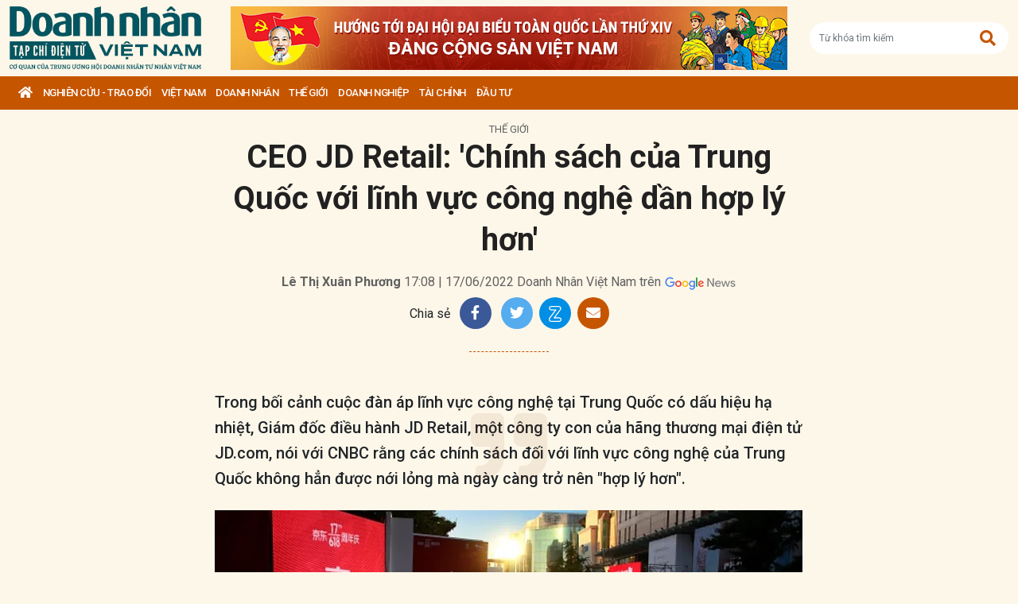

--- FILE ---
content_type: text/html; charset=utf-8
request_url: https://doanhnhanvn.vn/ceo-jd-retail-chinh-sach-cua-trung-quoc-voi-linh-vuc-cong-nghe-dan-hop-ly-hon.html
body_size: 17713
content:
<!DOCTYPE html>
<html lang="vi">
<head>
    <title>CEO JD Retail: 'Chính sách của Trung Quốc với lĩnh vực công nghệ dần hợp lý hơn'</title>
    <meta charset="utf-8" />
    <meta name="viewport" content="width=device-width, initial-scale=1, shrink-to-fit=no" />
    <meta http-equiv="REFRESH" content="1800" />
    <meta http-equiv="Content-Language" content="vi" />
    <meta name="Language" content="vi" />
<meta name="keywords" content="Trung Quốc, thương mại điện tử, Trung Quốc JD.com, kinh tế Trung Quốc, JD.com" id="metakeywords" /> 
	<meta name="news_keywords" content="Trung Quốc, thương mại điện tử, Trung Quốc JD.com, kinh tế Trung Quốc, JD.com" id="newskeywords" /> 
	<meta name="description" content="Trong bối cảnh cuộc đàn áp lĩnh vực công nghệ tại Trung Quốc có dấu hiệu hạ nhiệt, Giám đốc điều hành JD Retail, một công ty con của hãng thương mại điện tử JD.com, nói với CNBC rằng các chính sách đối với lĩnh vực công nghệ của Trung Quốc không hẳn được nới lỏng mà ngày càng trở nên "hợp lý hơn"." id="metaDes" /> 
	<meta name="Language" content="vi" /> 
	<meta name="distribution" content="Global" /> 
	<meta name="REVISIT-AFTER" content="1 DAYS" /> 
	<meta name="robots" content="index,follow" id="metaRobots" /> 
	<meta name="copyright" content="Copyright (c) by https://doanhnhanvn.vn/" /> 
	<meta name="RATING" content="GENERAL" /> 
	<meta name="GENERATOR" content="https://doanhnhanvn.vn/" /> 
	<meta name="author" content="DoanhNhanVn" /> 
	<meta property="og:type" content="Article" /> 
	<meta property="article:tag" content="Trung Quốc, thương mại điện tử, Trung Quốc JD.com, kinh tế Trung Quốc, JD.com" /> 
	<meta property="og:title" content="CEO JD Retail: 'Chính sách của Trung Quốc với lĩnh vực công nghệ dần hợp lý hơn'" /> 
	<meta property="og:description" content="Trong bối cảnh cuộc đàn áp lĩnh vực công nghệ tại Trung Quốc có dấu hiệu hạ nhiệt, Giám đốc điều hành JD Retail, một công ty con của hãng thương mại điện tử JD.com, nói với CNBC rằng các chính sách đối với lĩnh vực công nghệ của Trung Quốc không hẳn được nới lỏng mà ngày càng trở nên "hợp lý hơn"." /> 
	<meta property="og:image" content="https://static.doanhnhanvn.vn/images/upload/2022/06/17/jd.jpg?width=600" /> 
	<meta property="og:width" content="600" /> 
	<meta property="og:height" content="315" /> 
	<meta property="og:url" content="https://doanhnhanvn.vn/ceo-jd-retail-chinh-sach-cua-trung-quoc-voi-linh-vuc-cong-nghe-dan-hop-ly-hon.html" /> 
	<meta property="article:section" content="Thế Giới" /> 
	<meta property="article:published_time" content="2022-06-17T17:08:00" /> 
	<meta property="article:modified_time" content="2022-06-17T17:08:00" /> 
	<meta name="pubdate" content="2022-06-17T17:08:00" /> 
	<meta name="lastmod" content="2022-06-17T17:08:00" /> 
	<meta property="og:site_name" content="DOANH NHAN VIET NAM" /> 
	<meta property="article:author" content="DoanhNhanVn" /> 
	<link rel="canonical" href="https://doanhnhanvn.vn/ceo-jd-retail-chinh-sach-cua-trung-quoc-voi-linh-vuc-cong-nghe-dan-hop-ly-hon.html" /> 
	    <link rel="shortcut icon" href="/favicon.ico" />
    <link href="https://fonts.googleapis.com/css2?family=Roboto:ital,wght@0,100;0,300;0,400;0,500;0,700;0,900;1,100;1,300;1,400;1,500;1,700;1,900&display=swap" rel="stylesheet" />
    <link rel="stylesheet" href="https://cdnjs.cloudflare.com/ajax/libs/bootstrap/5.0.2/css/bootstrap.min.css" integrity="sha512-usVBAd66/NpVNfBge19gws2j6JZinnca12rAe2l+d+QkLU9fiG02O1X8Q6hepIpr/EYKZvKx/I9WsnujJuOmBA==" crossorigin="anonymous" referrerpolicy="no-referrer" />
    <link rel="stylesheet" href="https://cdnjs.cloudflare.com/ajax/libs/font-awesome/5.15.4/css/all.min.css" integrity="sha512-1ycn6IcaQQ40/MKBW2W4Rhis/DbILU74C1vSrLJxCq57o941Ym01SwNsOMqvEBFlcgUa6xLiPY/NS5R+E6ztJQ==" crossorigin="anonymous" referrerpolicy="no-referrer" />
    
		<link href="https://fonts.googleapis.com/css2?family=Playfair+Display:ital,wght@0,500;0,600;0,700;0,800;0,900;1,400;1,500;1,600;1,700;1,800;1,900&display=swap" rel="stylesheet" />
		<link href="https://fonts.googleapis.com/css2?family=Inter:ital,opsz,wght@0,14..32,100..900;1,14..32,100..900&family=Newsreader:ital,opsz,wght@0,6..72,200..800;1,6..72,200..800&display=swap" rel="stylesheet" />
		<link href="/lib/lightgallery/css/lightgallery.min.css" rel="stylesheet" />
		<link href="/lib/jquery/ba/beforeafter.css" rel="stylesheet" />
	
    <link rel="stylesheet" href="/dist/css/site.min.css?v=rvzdfvBaoICdSo0StRcMfg4WCSIl4ehuoWPRFfzDqHY" />    
    
    <!-- Global site tag (gtag.js) - Google Analytics -->
    <script async src="https://www.googletagmanager.com/gtag/js?id=G-W4CGGZF63S"></script>
    <script>
        window.dataLayer = window.dataLayer || [];
        function gtag() { dataLayer.push(arguments); }
        gtag('js', new Date());

        gtag('config', 'G-W4CGGZF63S');
    </script>
    <!-- ADS ASYNC -->
    <!-- Code Cắm header -->
        <script async src="https://static.amcdn.vn/tka/cdn.js" type="text/javascript"></script>    
        <script>
            var arfAsync = arfAsync || [];
        </script>
        <script id="arf-core-js" onerror="window.arferrorload=true;" src="//media1.admicro.vn/cms/Arf.min.js" async></script>
</head>

<body id="dnvn-post-page" class="post-page">
    <div id="fb-root"></div>
    <script>
        (function (d, s, id) {
            var js, fjs = d.getElementsByTagName(s)[0];
            if (d.getElementById(id)) return;
            js = d.createElement(s); js.id = id;
            js.src = "https://connect.facebook.net/en_US/sdk.js#xfbml=1&version=v3.0";
            fjs.parentNode.insertBefore(js, fjs);
        }(document, 'script', 'facebook-jssdk'));
    </script>
    <div class="wrapper" id="admwrapper">
        <header id="site-header" class="site-header">
            
<div class="site-header__content">
    <div class="container-xxl">
                <h1 class="logo" style="margin-left: 0px; margin-right: 10px;">
                    <a href="https://doanhnhanvn.vn/" title="Tạp chí điện tử Doanh nhân Việt Nam">
                        <img src="/images/logo_240103.png" alt="Doanh nhân Việt Nam" title="Doanh nhân Việt Nam" class="img-fluid" />
                    </a>
                </h1>
                <div class="logo">
                    <a href="https://doanhnhanvn.vn/event/huong-toi-dai-hoi-dai-bieu-toan-quoc-lan-thu-xiv-cua-dang" target="_blank" border="0">
                        <img class="w-100" src="https://static.doanhnhanvn.vn/ads/2025/11/202511140845_desktop.jpg" />
                    </a>                
                </div>
            <div class="search-wrap">
                <input type="text" class="form-control input-search-one" placeholder="Từ khóa tìm kiếm"> <a href="javascript:;"><i class="fas fa-search"></i></a>
            </div>
            <div class="m-btn">
                <a href="javascript:;" id="menuMobile"><i class="fas fa-bars"></i><i class="fas fa-times"></i></a>
                <a href="javascript:;" id="searchMobile"><i class="fas fa-search"></i></a>
            </div>
    </div>
</div>
<div class="site-header__nav">
    <ul class="nav">
        <li class="nav-item nav-search">
            <div class="input-wrap">
                <input type="text" class="form-control input-search-two" placeholder="Từ khóa tìm kiếm">
                <a href="javascript:;" class="fas fa-search" title="Tìm kiếm"></a>
            </div>
        </li>
        <li class="nav-item nav-home">
            <a class="nav-link" href="https://doanhnhanvn.vn/" title="Trang chủ"><i class="fas fa-home"></i></a>
        </li>

        


        <li class="nav-item" data-zoneid="1128224616">
            <a class="nav-link" href="/nghien-cuu-trao-doi" title="Nghi&#xEA;n c&#x1EE9;u - Trao &#x111;&#x1ED5;i">Nghi&#xEA;n c&#x1EE9;u - Trao &#x111;&#x1ED5;i</a>
                <ul class="nav-sub">
                        <li class="nav-item" data-zoneid="1128224617" data-parent="1128224616">
                            <a href="/nghien-cuu-trao-doi/nghien-cuu" class="nav-link" title="Nghi&#xEA;n c&#x1EE9;u">Nghiên cứu</a>
                        </li>
                        <li class="nav-item" data-zoneid="1128224618" data-parent="1128224616">
                            <a href="/nghien-cuu-trao-doi/du-bao" class="nav-link" title="D&#x1EF1; b&#xE1;o">Dự báo</a>
                        </li>
                        <li class="nav-item" data-zoneid="1128224619" data-parent="1128224616">
                            <a href="/nghien-cuu-trao-doi/goc-nhin" class="nav-link" title="G&#xF3;c nh&#xEC;n">Góc nhìn</a>
                        </li>
                </ul>
        </li>
        <li class="nav-item" data-zoneid="1124221926">
            <a class="nav-link" href="/viet-nam" title="Vi&#x1EC7;t Nam">Vi&#x1EC7;t Nam</a>
                <ul class="nav-sub">
                        <li class="nav-item" data-zoneid="1124222008" data-parent="1124221926">
                            <a href="/viet-nam/vi-mo" class="nav-link" title="V&#x129; m&#xF4;">Vĩ mô</a>
                        </li>
                        <li class="nav-item" data-zoneid="1124230135" data-parent="1124221926">
                            <a href="/viet-nam/dau-tu-phat-trien" class="nav-link" title="&#x110;&#x1EA7;u t&#x1B0; ph&#xE1;t tri&#x1EC3;n">Đầu tư phát triển</a>
                        </li>
                        <li class="nav-item" data-zoneid="1124230203" data-parent="1124221926">
                            <a href="/viet-nam/hoi-nhap" class="nav-link" title="H&#x1ED9;i nh&#x1EAD;p">Hội nhập</a>
                        </li>
                        <li class="nav-item" data-zoneid="1124225729" data-parent="1124221926">
                            <a href="/viet-nam/cai-cach-the-che" class="nav-link" title="C&#x1EA3;i c&#xE1;ch th&#x1EC3; ch&#x1EBF;">Cải cách thể chế</a>
                        </li>
                        <li class="nav-item" data-zoneid="1124230231" data-parent="1124221926">
                            <a href="/viet-nam/viet-nam-4-0" class="nav-link" title="Vi&#x1EC7;t Nam 4.0">Việt Nam 4.0</a>
                        </li>
                        <li class="nav-item" data-zoneid="1128224620" data-parent="1124221926">
                            <a href="/viet-nam/thi-truong" class="nav-link" title="Th&#x1ECB; tr&#x1B0;&#x1EDD;ng">Thị trường</a>
                        </li>
                </ul>
        </li>
        <li class="nav-item" data-zoneid="305">
            <a class="nav-link" href="/doanh-nhan" title="DOANH NH&#xC2;N">DOANH NH&#xC2;N</a>
                <ul class="nav-sub">
                        <li class="nav-item" data-zoneid="1128224621" data-parent="305">
                            <a href="/doanh-nhan/kinh-te-tu-nhan" class="nav-link" title="Kinh t&#x1EBF; t&#x1B0; nh&#xE2;n">Kinh tế tư nhân</a>
                        </li>
                        <li class="nav-item" data-zoneid="1124230412" data-parent="305">
                            <a href="/doanh-nhan/cong-dong-doanh-nhan" class="nav-link" title="C&#x1ED9;ng &#x111;&#x1ED3;ng doanh nh&#xE2;n">Cộng đồng doanh nhân</a>
                        </li>
                        <li class="nav-item" data-zoneid="1124231040" data-parent="305">
                            <a href="/doanh-nhan/nha-lanh-dao" class="nav-link" title="Nh&#xE0; l&#xE3;nh &#x111;&#x1EA1;o">Nhà lãnh đạo</a>
                        </li>
                        <li class="nav-item" data-zoneid="322" data-parent="305">
                            <a href="/doanh-nhan/kien-thuc-quan-tri" class="nav-link" title="Qu&#x1EA3;n tr&#x1ECB;">Quản trị</a>
                        </li>
                        <li class="nav-item" data-zoneid="1124231503" data-parent="305">
                            <a href="/doanh-nhan/khoi-nghiep" class="nav-link" title="Kh&#x1EDF;i nghi&#x1EC7;p">Khởi nghiệp</a>
                        </li>
                        <li class="nav-item" data-zoneid="1124231525" data-parent="305">
                            <a href="/doanh-nhan/dau-an-nam-chau" class="nav-link" title="D&#x1EA5;u &#x1EA5;n n&#x103;m ch&#xE2;u">Dấu ấn năm châu</a>
                        </li>
                </ul>
        </li>
        <li class="nav-item" data-zoneid="1124231652">
            <a class="nav-link" href="/the-gioi" title="Th&#x1EBF; gi&#x1EDB;i">Th&#x1EBF; gi&#x1EDB;i</a>
                <ul class="nav-sub">
                        <li class="nav-item" data-zoneid="1124231725" data-parent="1124231652">
                            <a href="/the-gioi/kinh-te-quoc-te" class="nav-link" title="Kinh t&#x1EBF; qu&#x1ED1;c t&#x1EBF;">Kinh tế quốc tế</a>
                        </li>
                        <li class="nav-item" data-zoneid="1124231943" data-parent="1124231652">
                            <a href="/the-gioi/doanh-nhan-toan-cau" class="nav-link" title="Doanh nh&#xE2;n to&#xE0;n c&#x1EA7;u">Doanh nhân toàn cầu</a>
                        </li>
                </ul>
        </li>
        <li class="nav-item" data-zoneid="306">
            <a class="nav-link" href="/doanh-nghiep" title="Doanh nghi&#x1EC7;p">Doanh nghi&#x1EC7;p</a>
                <ul class="nav-sub">
                        <li class="nav-item" data-zoneid="4" data-parent="306">
                            <a href="/doanh-nghiep/chuyen-dong" class="nav-link" title="Ho&#x1EA1;t &#x111;&#x1ED9;ng kinh doanh">Hoạt động kinh doanh</a>
                        </li>
                        <li class="nav-item" data-zoneid="325" data-parent="306">
                            <a href="/doanh-nghiep/m-a" class="nav-link" title="M&amp;A">M&A</a>
                        </li>
                        <li class="nav-item" data-zoneid="326" data-parent="306">
                            <a href="/doanh-nghiep/phat-trien-ben-vung" class="nav-link" title="CSR">CSR</a>
                        </li>
                        <li class="nav-item" data-zoneid="1124232210" data-parent="306">
                            <a href="/doanh-nghiep/tai-chinh-doanh-nghiep" class="nav-link" title="T&#xE0;i ch&#xED;nh doanh nghi&#x1EC7;p">Tài chính doanh nghiệp</a>
                        </li>
                </ul>
        </li>
        <li class="nav-item" data-zoneid="307">
            <a class="nav-link" href="/tai-chinh" title="T&#xE0;i ch&#xED;nh">T&#xE0;i ch&#xED;nh</a>
                <ul class="nav-sub">
                        <li class="nav-item" data-zoneid="327" data-parent="307">
                            <a href="/tai-chinh/dich-vu-tai-chinh" class="nav-link" title="D&#x1ECB;ch v&#x1EE5; t&#xE0;i ch&#xED;nh">Dịch vụ tài chính</a>
                        </li>
                        <li class="nav-item" data-zoneid="329" data-parent="307">
                            <a href="/tai-chinh/tien-te" class="nav-link" title="Ti&#x1EC1;n t&#x1EC7;">Tiền tệ</a>
                        </li>
                        <li class="nav-item" data-zoneid="342" data-parent="307">
                            <a href="/tai-chinh/ngan-hang" class="nav-link" title="Ng&#xE2;n h&#xE0;ng">Ngân hàng</a>
                        </li>
                </ul>
        </li>
        <li class="nav-item" data-zoneid="1124232834">
            <a class="nav-link" href="/dau-tu" title="&#x110;&#x1EA7;u t&#x1B0;">&#x110;&#x1EA7;u t&#x1B0;</a>
                <ul class="nav-sub">
                        <li class="nav-item" data-zoneid="308" data-parent="1124232834">
                            <a href="/dau-tu/chung-khoan" class="nav-link" title="Ch&#x1EE9;ng kho&#xE1;n">Chứng khoán</a>
                        </li>
                        <li class="nav-item" data-zoneid="350" data-parent="1124232834">
                            <a href="/dau-tu/bat-dong-san" class="nav-link" title="B&#x1EA5;t &#x111;&#x1ED9;ng s&#x1EA3;n">Bất động sản</a>
                        </li>
                        <li class="nav-item" data-zoneid="1128224622" data-parent="1124232834">
                            <a href="/dau-tu/dau-thau-dau-gia" class="nav-link" title="&#x110;&#x1EA5;u th&#x1EA7;u - &#x110;&#x1EA5;u gi&#xE1;">Đấu thầu - Đấu giá</a>
                        </li>
                </ul>
        </li>

    </ul>
</div>
        </header>

            <div class="qc header-banner">
                <!-- ads -->
                            <zone id="l13fds7b"></zone>
            <script>
                arfAsync.push("l13fds7b");
            </script>

            </div>

        <div class="site-content">
            			<div class="qc" id="bannerTop">
				<!--Kingsize top banner:Top xuyên trang-->
			</div>
			<div class="container-xxl position-relative" data-zone="1124231652" data-id="637910564360455197">
				
<article class="detail-wrap" data-id="637910564360455197">
	<header class="detail__header">
			<div class="detail__category">
				<a href="/the-gioi" title="Th&#x1EBF; gi&#x1EDB;i">Thế giới</a>
			</div>

		<h1 class="detail__title">
			CEO JD Retail: 'Chính sách của Trung Quốc với lĩnh vực công nghệ dần hợp lý hơn'
		</h1>

		<div class="detail__time">
			<div>
				<strong> L&#xEA; Th&#x1ECB; Xu&#xE2;n Ph&#x1B0;&#x1A1;ng</strong> 17:08 | 17/06/2022
				<span> Doanh Nh&#xE2;n Vi&#x1EC7;t Nam tr&#xEA;n</span>
				<a href="https://news.google.com/publications/CAAqBwgKMKWtqgswpbjCAw?hl=en-US&amp;amp;gl=US&amp;amp;ceid=US%3Aen" target="_blank">
					<img class="g-news" src="/images/google-news.png" title="Doanh Nh&#xE2;n Vi&#x1EC7;t Nam tr&#xEA;n" alt="Doanh Nhân Việt Nam trên" />
				</a>
			</div>
		</div>

		<div class="detail__tools">
			<span>Chia sẻ</span>
			<a href="https://www.facebook.com/sharer/sharer.php?u=https://doanhnhanvn.vn/ceo-jd-retail-chinh-sach-cua-trung-quoc-voi-linh-vuc-cong-nghe-dan-hop-ly-hon.html" onclick="DNVN.fn.popupCenter({url:this.href, title:'Share on facebook', w:530, h:300}); return false;" target="_blank" title="Share on Facebook" class="item item-facebook">
				<i class="fab fa-facebook-f"></i>
			</a>
			<a href="https://twitter.com/share?url={postFullUrl}&amp;amp;via=TWITTER_HANDLE&amp;amp;text=CEO JD Retail: &#x27;Ch&#xED;nh s&#xE1;ch c&#x1EE7;a Trung Qu&#x1ED1;c v&#x1EDB;i l&#x129;nh v&#x1EF1;c c&#xF4;ng ngh&#x1EC7; d&#x1EA7;n h&#x1EE3;p l&#xFD; h&#x1A1;n&#x27;" class="item item-twitter" onclick="DNVN.fn.popupCenter({url:this.href, title:'Share on twitter', w:530, h:300}); return false;">
				<i class="fab fa-twitter"></i>
			</a>
			<div class="item item-zalo zalo-share-button mb-1" title="Chia sẻ qua Zalo" style="cursor:pointer" data-href="https://doanhnhanvn.vn/ceo-jd-retail-chinh-sach-cua-trung-quoc-voi-linh-vuc-cong-nghe-dan-hop-ly-hon.html" data-oaid="579745863508352884" data-layout="4" data-color="white" data-customize="true">
				<img src="/images/icons/zalo.png" alt="" class="img-fluid">
			</div>
			<a href="mailto:?&amp;amp;subject=CEO JD Retail: &#x27;Ch&#xED;nh s&#xE1;ch c&#x1EE7;a Trung Qu&#x1ED1;c v&#x1EDB;i l&#x129;nh v&#x1EF1;c c&#xF4;ng ngh&#x1EC7; d&#x1EA7;n h&#x1EE3;p l&#xFD; h&#x1A1;n&#x27;" rel="nofollow" class="item item-envelope" title="Chia sẻ qua email">
				<i class="fas fa-envelope"></i>
			</a>
		</div>

		<div class="detail__summary">
			Trong bối cảnh cuộc đàn áp lĩnh vực công nghệ tại Trung Quốc có dấu hiệu hạ nhiệt, Giám đốc điều hành JD Retail, một công ty con của hãng thương mại điện tử JD.com, nói với CNBC rằng các chính sách đối với lĩnh vực công nghệ của Trung Quốc không hẳn được nới lỏng mà ngày càng trở nên "hợp lý hơn". 
		</div>


			<figure class="detail__avatar">
				<img src="https://static.doanhnhanvn.vn/images/upload/2022/06/17/jd.jpg" alt="" class="img-fluid">
				<figcaption></figcaption>
			</figure>
	</header>

	<div class="detail__content">
		<p style="text-align: justify;">Trong 16 th&aacute;ng qua, Trung Quốc đ&atilde; ban h&agrave;nh những quy định ngặt ngh&egrave;o v&agrave; s&acirc;u rộng đối với ng&agrave;nh c&ocirc;ng nghệ, c&ocirc;ng nghiệp internet, một động th&aacute;i đ&atilde; g&oacute;p phần khiến h&agrave;ng tỷ USD gi&aacute; trị bị bốc hơi khỏi lĩnh vực n&agrave;y.&nbsp;</p>
<p style="text-align: justify;">Tuy nhi&ecirc;n, sự trỗi dậy của đại dịch Covid ở Trung Quốc, c&ugrave;ng với việc đ&oacute;ng cửa ở c&aacute;c khu vực ch&iacute;nh của đất nước đ&atilde; g&acirc;y ảnh hưởng nặng nề đến tăng trưởng kinh tế. Ch&iacute;nh phủ quốc gia n&agrave;y đang phải t&igrave;m c&aacute;ch vực dậy nền kinh tế để đảm bảo mục ti&ecirc;u tăng trưởng 5,5% trong năm 2022. V&igrave; thế, &aacute;p lực đối với c&aacute;c c&ocirc;ng ty c&ocirc;ng nghệ đang c&oacute; dấu hiệu giảm bớt.</p>
<p style="text-align: justify;">Xin Lijun - Gi&aacute;m đốc điều h&agrave;nh JD Retail, n&oacute;i với CNBC rằng c&aacute;c quy định kh&ocirc;ng nới lỏng, nhưng đang trở n&ecirc;n ổn định hơn. Khi c&aacute;c quy định ổn định, sự ph&aacute;t triển chung của lĩnh vực internet v&agrave; thị trường sẽ vững chắc hơn.</p>
<p style="text-align: justify;">&ldquo;Tr&ecirc;n thực tế, mỗi quốc gia đều đi theo những con đường giống nhau khi ph&aacute;t triển một lĩnh vực nhất định, bao gồm cả Trung Quốc v&agrave; Mỹ. Đ&oacute; l&agrave; khuyến kh&iacute;ch đổi mới v&agrave; cung cấp m&ocirc;i trường thoải m&aacute;i ở giai đoạn đầu, sau đ&oacute;, tiến h&agrave;nh &aacute;p dụng c&aacute;c quy định vừa phải khi lĩnh vực n&agrave;y ph&aacute;t triển đến một mức độ nhất định,&rdquo; &ocirc;ng Xin cho biết.</p>
<p style="text-align: justify;">&ldquo;Lĩnh vực c&ocirc;ng nghệ hay Internet của Trung Quốc đang trải qua qu&aacute; tr&igrave;nh n&agrave;y. V&igrave; vậy, t&ocirc;i cho rằng quy định đang kh&ocirc;ng nới lỏng m&agrave; l&agrave; được thực hiện theo c&aacute;ch hợp l&yacute; hơn&rdquo;, CEO JD Retail n&oacute;i.</p>
<p style="text-align: justify;">Những '&aacute;p lực' l&ecirc;n lĩnh vực c&ocirc;ng nghệ của Trung Quốc diễn ra quyết liệt v&agrave; nhanh ch&oacute;ng, từ chống độc quyền đến bảo vệ dữ liệu, dường như đ&atilde; khiến c&aacute;c nh&agrave; đầu tư mất cảnh gi&aacute;c với tốc độ ban h&agrave;nh của c&aacute;c quy định. Gần đ&acirc;y, c&aacute;c biện ph&aacute;p quản l&yacute; cho thấy dấu hiệu &iacute;t quyết liệt hơn.</p>
<p style="text-align: justify;">&ldquo;Quy định hiện h&agrave;nh đang dần đi v&agrave;o đường lối b&igrave;nh thường. Cũng kh&ocirc;ng kh&oacute; hiểu khi những ch&iacute;nh s&aacute;ch n&agrave;y mang lại một số t&aacute;c động ti&ecirc;u cực kh&ocirc;ng mong muốn khi cố gắng &aacute;p đặt đối với một lĩnh vực mới. Nhưng khi quy định trở n&ecirc;n ổn định hơn, sự ph&aacute;t triển chung của lĩnh vực internet v&agrave; thị trường sẽ ổn định hơn", &ocirc;ng Xin nhận định.&nbsp;</p>
<p style="text-align: justify;">Th&aacute;ng trước, Ph&oacute; Thủ tướng Trung Quốc Liu He đ&atilde; cam kết hỗ trợ lĩnh vực c&ocirc;ng nghệ v&agrave; l&ecirc;n kế hoạch cho c&aacute;c c&ocirc;ng ty internet ni&ecirc;m yết.</p>
<p style="text-align: justify;">Sự t&aacute;i b&ugrave;ng ph&aacute;t Covid-19 tại Trung Quốc từ th&aacute;ng 3 đ&atilde; dẫn đến t&igrave;nh trạng đ&oacute;ng cửa c&aacute;c th&agrave;nh phố lớn, nặng nề nhất l&agrave; trung t&acirc;m t&agrave;i ch&iacute;nh Thượng Hải. C&aacute;c nh&agrave; kinh tế dự đo&aacute;n nền kinh tế Trung Quốc sẽ giảm tốc trong năm nay khi chi ti&ecirc;u ti&ecirc;u d&ugrave;ng vẫn chịu nhiều &aacute;p lực.</p>
<p style="text-align: justify;">&Ocirc;ng Xin Liun, Gi&aacute;m đốc điều h&agrave;nh của JD Retail cho biết: &ldquo;Tốc độ tăng trưởng kinh tế của Trung Quốc chậm lại cũng ảnh hưởng khả năng sẵn s&agrave;ng chi ti&ecirc;u của người ti&ecirc;u d&ugrave;ng Trung Quốc&rdquo;.</p>
<p style="text-align: justify;">Trong th&aacute;ng 5, doanh số b&aacute;n lẻ Trung Quốc đ&atilde; giảm 6,7% so với c&ugrave;ng kỳ năm ngo&aacute;i, con số n&agrave;y thấp hơn dự b&aacute;o của giới ph&acirc;n t&iacute;ch. C&aacute;c cửa h&agrave;ng phải đ&oacute;ng cửa hoặc tạm ngừng hoạt động. Một số hoạt động hậu cần của JD cũng bị đ&igrave;nh chỉ.</p>
<p style="text-align: justify;">Tuy nhi&ecirc;n, trong d&agrave;i hạn, &ocirc;ng Xin cũng b&agrave;y tỏ: "Ch&uacute;ng t&ocirc;i lạc quan về nền kinh tế Trung Quốc trong d&agrave;i hạn, nhưng n&oacute; đang chịu &aacute;p lực trong ngắn hạn."</p>
<p style="text-align: justify;">&ldquo;Ch&iacute;nh phủ đ&atilde; v&agrave; đang đưa ra c&aacute;c ch&iacute;nh s&aacute;ch lớn đối với c&ocirc;ng ty, t&ocirc;i tin rằng những biện ph&aacute;p n&agrave;y sẽ ph&aacute;t huy hiệu quả trong Qu&yacute; II v&agrave; Qu&yacute; III. T&ocirc;i tin rằng nền kinh tế Trung Quốc sẽ cải thiện trong nửa cuối năm v&agrave; cho thấy hiệu suất tốt hơn trong năm tới", &ocirc;ng Xin n&oacute;i với CNBC.</p>

			<section class="zone zone--related is-full mb-0 border-bottom-0">
				<h2 class="zone__title"><span>Bài viết liên quan</span></h2>
				
    <div class="zone__content">
            <article class="story story--bullet">
                <header class="story__header">
                    <h3 class="story__title">
                        <a href="https://doanhnhanvn.vn/gazprom-noi-gi-ve-viec-ngung-cap-khi-dot-sang-chau-au.html" title="Gazprom n&amp;#243;i g&amp;#236; v&#x1EC1; vi&#x1EC7;c ng&#x1EEB;ng c&#x1EA5;p kh&amp;#237; &#x111;&#x1ED1;t sang ch&amp;#226;u &amp;#194;u?">Gazprom nói gì về việc ngừng cấp khí đốt sang châu Âu?</a>
                    </h3>
                </header>
            </article>
            <article class="story story--bullet">
                <header class="story__header">
                    <h3 class="story__title">
                        <a href="https://doanhnhanvn.vn/vi-sao-doanh-nghiep-bao-hiem-khong-duoc-dau-tu-bat-dong-san.html" title="V&amp;#236; sao doanh nghi&#x1EC7;p b&#x1EA3;o hi&#x1EC3;m kh&amp;#244;ng &#x111;&#x1B0;&#x1EE3;c &#x111;&#x1EA7;u t&#x1B0; b&#x1EA5;t &#x111;&#x1ED9;ng s&#x1EA3;n?">Vì sao doanh nghiệp bảo hiểm không được đầu tư bất động sản?</a>
                    </h3>
                </header>
            </article>
            <article class="story story--bullet">
                <header class="story__header">
                    <h3 class="story__title">
                        <a href="https://doanhnhanvn.vn/chung-khoan-dau-khi-psi-bo-nhiem-giam-doc-la-nguoi-quen-mat.html" title="Ch&#x1EE9;ng kho&amp;#225;n D&#x1EA7;u kh&amp;#237; (PSI) b&#x1ED5; nhi&#x1EC7;m Gi&amp;#225;m &#x111;&#x1ED1;c, l&amp;#224; ng&#x1B0;&#x1EDD;i &amp;#39;quen m&#x1EB7;t&amp;#39;">Chứng khoán Dầu khí (PSI) bổ nhiệm Giám đốc, là người 'quen mặt'</a>
                    </h3>
                </header>
            </article>
    </div>

			</section>

			<div class="bottom-info clearfix">
					<div class="link-source-wrapper clearfix">
						<div class="link-source-name">
							Theo <span class="link-source-text-name" data-role="source">Theo CNBC </span>
							<span class="icon-source"></span>
						</div>
						<div class="link-source-detail">
							<div class="link-source-detail-title">Link bài gốc</div>
							<div class="link-source-full"></div>
							<div class="arrow-down"></div>
						</div>
					</div>
			</div>

		
	</div>

	<footer class="detail__footer">
		<div class="detail__social">
			<div class="fb-like" data-href="https://doanhnhanvn.vn/ceo-jd-retail-chinh-sach-cua-trung-quoc-voi-linh-vuc-cong-nghe-dan-hop-ly-hon.html" data-width="" data-layout="button" data-action="like" data-size="small" data-share="true"></div>
		</div>

		<div class="detail__tag mb-3">
				<strong class="tag-label">Từ khóa:</strong>
					<a class="tag-item" href="/tag/trung-quoc" title="">#Trung Qu&#x1ED1;c</a>
					<a class="tag-item" href="/tag/thuong-mai-dien-tu" title="">#th&#x1B0;&#x1A1;ng m&#x1EA1;i &#x111;i&#x1EC7;n t&#x1EED;</a>
					<a class="tag-item" href="/tag/trung-quoc-jdcom" title="">#Trung Qu&#x1ED1;c JD.com</a>
					<a class="tag-item" href="/tag/kinh-te-trung-quoc" title="">#kinh t&#x1EBF; Trung Qu&#x1ED1;c</a>
					<a class="tag-item" href="/tag/jdcom" title="">#JD.com</a>

		</div>

		<div class="qc" id="adv_web_Bottom">
			<!--ads bottom-->
			        <zone id="l13fo652"></zone>
        <script>
            arfAsync.push("l13fo652");
        </script>

		</div>
	</footer>
</article>

			</div>
			<div class="container-xxl">
				<div class="column-wrap">
					<div class="column-main">
							<section class="zone">
								<h2 class="zone__title"><span>Có thể bạn quan tâm</span></h2>
								
    <div class="zone__content">
                <article class="story story--left story--border story--secondary ">
                    <figure class="story__thumb">
                        <a href="https://doanhnhanvn.vn/hai-hinh-anh-trai-nguoc-cua-nen-kinh-te-trung-quoc.html" title="Hai h&amp;#236;nh &#x1EA3;nh tr&amp;#225;i ng&#x1B0;&#x1EE3;c c&#x1EE7;a n&#x1EC1;n kinh t&#x1EBF; Trung Qu&#x1ED1;c">
                            <img class="img-fluid lazy loaded" src="https://static.doanhnhanvn.vn/1881912202208999/images/2025/12/26/crawl-2025122608035426-avatar-fb-20251226080454891.jpg?width=350" title="Hai h&amp;#236;nh &#x1EA3;nh tr&amp;#225;i ng&#x1B0;&#x1EE3;c c&#x1EE7;a n&#x1EC1;n kinh t&#x1EBF; Trung Qu&#x1ED1;c" alt="Hai hình ảnh trái ngược của nền kinh tế Trung Quốc" />
                        </a>
                    </figure>
                    <header class="story__header">
                        <h3 class="story__title">
                            <a href="https://doanhnhanvn.vn/hai-hinh-anh-trai-nguoc-cua-nen-kinh-te-trung-quoc.html" title="Hai h&amp;#236;nh &#x1EA3;nh tr&amp;#225;i ng&#x1B0;&#x1EE3;c c&#x1EE7;a n&#x1EC1;n kinh t&#x1EBF; Trung Qu&#x1ED1;c">
                                Hai hình ảnh trái ngược của nền kinh tế Trung Quốc
                            </a>
                        </h3>
                    </header>
                </article>
                <article class="story story--left story--border story--secondary ">
                    <figure class="story__thumb">
                        <a href="https://doanhnhanvn.vn/bat-dong-san-trung-quoc-doi-mat-cu-soc-moi-them-mot-cong-ty-qua-lon-de-sup-do-lam-nguy.html" title="B&#x1EA5;t &#x111;&#x1ED9;ng s&#x1EA3;n Trung Qu&#x1ED1;c &#x111;&#x1ED1;i m&#x1EB7;t c&amp;#250; s&#x1ED1;c m&#x1EDB;i: Th&amp;#234;m m&#x1ED9;t c&amp;#244;ng ty &amp;#39;qu&amp;#225; l&#x1EDB;n &#x111;&#x1EC3; s&#x1EE5;p &#x111;&#x1ED5;&amp;#39; l&amp;#226;m nguy">
                            <img class="img-fluid lazy loaded" src="https://static.doanhnhanvn.vn/1881912202208999/images/2025/12/12/crawl-20251212162620881-avatar-15x10-20251212162752446.jpg?width=350" title="B&#x1EA5;t &#x111;&#x1ED9;ng s&#x1EA3;n Trung Qu&#x1ED1;c &#x111;&#x1ED1;i m&#x1EB7;t c&amp;#250; s&#x1ED1;c m&#x1EDB;i: Th&amp;#234;m m&#x1ED9;t c&amp;#244;ng ty &amp;#39;qu&amp;#225; l&#x1EDB;n &#x111;&#x1EC3; s&#x1EE5;p &#x111;&#x1ED5;&amp;#39; l&amp;#226;m nguy" alt="Bất động sản Trung Quốc đối mặt cú sốc mới: Thêm một công ty 'quá lớn để sụp đổ' lâm nguy" />
                        </a>
                    </figure>
                    <header class="story__header">
                        <h3 class="story__title">
                            <a href="https://doanhnhanvn.vn/bat-dong-san-trung-quoc-doi-mat-cu-soc-moi-them-mot-cong-ty-qua-lon-de-sup-do-lam-nguy.html" title="B&#x1EA5;t &#x111;&#x1ED9;ng s&#x1EA3;n Trung Qu&#x1ED1;c &#x111;&#x1ED1;i m&#x1EB7;t c&amp;#250; s&#x1ED1;c m&#x1EDB;i: Th&amp;#234;m m&#x1ED9;t c&amp;#244;ng ty &amp;#39;qu&amp;#225; l&#x1EDB;n &#x111;&#x1EC3; s&#x1EE5;p &#x111;&#x1ED5;&amp;#39; l&amp;#226;m nguy">
                                Bất động sản Trung Quốc đối mặt cú sốc mới: Thêm một công ty 'quá lớn để sụp đổ' lâm nguy
                            </a>
                        </h3>
                    </header>
                </article>
                <article class="story story--left story--border story--secondary ">
                    <figure class="story__thumb">
                        <a href="https://doanhnhanvn.vn/thue-quan-khong-con-dang-ngai-trung-quoc-se-kich-thich-kinh-te-manh-tay-trong-nam-2026.html" title="Thu&#x1EBF; quan kh&amp;#244;ng c&amp;#242;n &#x111;&amp;#225;ng ng&#x1EA1;i, Trung Qu&#x1ED1;c s&#x1EBD; k&amp;#237;ch th&amp;#237;ch kinh t&#x1EBF; m&#x1EA1;nh tay trong n&#x103;m 2026?">
                            <img class="img-fluid lazy loaded" src="https://static.doanhnhanvn.vn/1881912202208999/images/2025/12/12/crawl-20251212131629786-avatar-15x10-20251212131724728.jpg?width=350" title="Thu&#x1EBF; quan kh&amp;#244;ng c&amp;#242;n &#x111;&amp;#225;ng ng&#x1EA1;i, Trung Qu&#x1ED1;c s&#x1EBD; k&amp;#237;ch th&amp;#237;ch kinh t&#x1EBF; m&#x1EA1;nh tay trong n&#x103;m 2026?" alt="Thuế quan không còn đáng ngại, Trung Quốc sẽ kích thích kinh tế mạnh tay trong năm 2026?" />
                        </a>
                    </figure>
                    <header class="story__header">
                        <h3 class="story__title">
                            <a href="https://doanhnhanvn.vn/thue-quan-khong-con-dang-ngai-trung-quoc-se-kich-thich-kinh-te-manh-tay-trong-nam-2026.html" title="Thu&#x1EBF; quan kh&amp;#244;ng c&amp;#242;n &#x111;&amp;#225;ng ng&#x1EA1;i, Trung Qu&#x1ED1;c s&#x1EBD; k&amp;#237;ch th&amp;#237;ch kinh t&#x1EBF; m&#x1EA1;nh tay trong n&#x103;m 2026?">
                                Thuế quan không còn đáng ngại, Trung Quốc sẽ kích thích kinh tế mạnh tay trong năm 2026?
                            </a>
                        </h3>
                    </header>
                </article>
                <article class="story story--left story--border story--secondary ">
                    <figure class="story__thumb">
                        <a href="https://doanhnhanvn.vn/trung-quoc-khang-dinh-lap-truong-cung-ran-doi-voi-tien-dien-tu.html" title="Trung Qu&#x1ED1;c kh&#x1EB3;ng &#x111;&#x1ECB;nh l&#x1EAD;p tr&#x1B0;&#x1EDD;ng c&#x1EE9;ng r&#x1EAF;n &#x111;&#x1ED1;i v&#x1A1;&#x301;i ti&amp;#234;&#x300;n &#x111;i&amp;#234;&#x323;n t&#x1B0;&#x309;">
                            <img class="img-fluid lazy loaded" src="https://static.doanhnhanvn.vn/1881912202208999/images/2025/11/30/crawl-20251130083628527-avatar-15x10-2025113008381747.jpeg?width=350" title="Trung Qu&#x1ED1;c kh&#x1EB3;ng &#x111;&#x1ECB;nh l&#x1EAD;p tr&#x1B0;&#x1EDD;ng c&#x1EE9;ng r&#x1EAF;n &#x111;&#x1ED1;i v&#x1A1;&#x301;i ti&amp;#234;&#x300;n &#x111;i&amp;#234;&#x323;n t&#x1B0;&#x309;" alt="Trung Quốc khẳng định lập trường cứng rắn đối với tiền điện tử" />
                        </a>
                    </figure>
                    <header class="story__header">
                        <h3 class="story__title">
                            <a href="https://doanhnhanvn.vn/trung-quoc-khang-dinh-lap-truong-cung-ran-doi-voi-tien-dien-tu.html" title="Trung Qu&#x1ED1;c kh&#x1EB3;ng &#x111;&#x1ECB;nh l&#x1EAD;p tr&#x1B0;&#x1EDD;ng c&#x1EE9;ng r&#x1EAF;n &#x111;&#x1ED1;i v&#x1A1;&#x301;i ti&amp;#234;&#x300;n &#x111;i&amp;#234;&#x323;n t&#x1B0;&#x309;">
                                Trung Quốc khẳng định lập trường cứng rắn đối với tiền điện tử
                            </a>
                        </h3>
                    </header>
                </article>

            <div class="row">
                    <div class="col-12 col-md-4">
                        <article class="story">
                            <figure class="story__thumb">
                                <a href="https://doanhnhanvn.vn/trung-quoc-nhap-khau-luong-dau-tho-ky-luc-tu-trung-dong-trong-thang-10.html" title="Trung Qu&#x1ED1;c nh&#x1EAD;p kh&#x1EA9;u l&#x1B0;&#x1EE3;ng d&#x1EA7;u th&amp;#244; k&#x1EF7; l&#x1EE5;c t&#x1EEB; Trung &#x110;&amp;#244;ng trong th&amp;#225;ng 10">
                                    <img class="img-fluid lazy loaded" src="https://static.doanhnhanvn.vn/1881912202208999/images/2025/11/21/crawl-20251121151101129-avatar-15x10-20251121151153844.jpg?width=350" alt="Trung Quốc nhập khẩu lượng dầu thô kỷ lục từ Trung Đông trong tháng 10" title="Trung Qu&#x1ED1;c nh&#x1EAD;p kh&#x1EA9;u l&#x1B0;&#x1EE3;ng d&#x1EA7;u th&amp;#244; k&#x1EF7; l&#x1EE5;c t&#x1EEB; Trung &#x110;&amp;#244;ng trong th&amp;#225;ng 10" />
                                </a>
                            </figure>
                            <header class="story__header">
                                <h3 class="story__title">
                                    <a href="https://doanhnhanvn.vn/trung-quoc-nhap-khau-luong-dau-tho-ky-luc-tu-trung-dong-trong-thang-10.html" title="Trung Qu&#x1ED1;c nh&#x1EAD;p kh&#x1EA9;u l&#x1B0;&#x1EE3;ng d&#x1EA7;u th&amp;#244; k&#x1EF7; l&#x1EE5;c t&#x1EEB; Trung &#x110;&amp;#244;ng trong th&amp;#225;ng 10">
                                        Trung Quốc nhập khẩu lượng dầu thô kỷ lục từ Trung Đông trong tháng 10
                                    </a>
                                </h3>
                            </header>
                        </article>
                    </div>
                    <div class="col-12 col-md-4">
                        <article class="story">
                            <figure class="story__thumb">
                                <a href="https://doanhnhanvn.vn/ong-trump-doa-tang-manh-thue-quan-voi-trung-quoc-thuong-chien-nong-tro-lai.html" title="&amp;#212;ng Trump do&#x1EA1; t&#x103;ng m&#x1EA1;nh thu&#x1EBF; quan v&#x1EDB;i Trung Qu&#x1ED1;c, th&#x1B0;&#x1A1;ng chi&#x1EBF;n n&amp;#243;ng tr&#x1EDF; l&#x1EA1;i">
                                    <img class="img-fluid lazy loaded" src="https://static.doanhnhanvn.vn/1881912202208999/images/2025/10/11/crawl-20251011074541724-avatar-fb-20251011074713409.jpg?width=350" alt="Ông Trump doạ tăng mạnh thuế quan với Trung Quốc, thương chiến nóng trở lại" title="&amp;#212;ng Trump do&#x1EA1; t&#x103;ng m&#x1EA1;nh thu&#x1EBF; quan v&#x1EDB;i Trung Qu&#x1ED1;c, th&#x1B0;&#x1A1;ng chi&#x1EBF;n n&amp;#243;ng tr&#x1EDF; l&#x1EA1;i" />
                                </a>
                            </figure>
                            <header class="story__header">
                                <h3 class="story__title">
                                    <a href="https://doanhnhanvn.vn/ong-trump-doa-tang-manh-thue-quan-voi-trung-quoc-thuong-chien-nong-tro-lai.html" title="&amp;#212;ng Trump do&#x1EA1; t&#x103;ng m&#x1EA1;nh thu&#x1EBF; quan v&#x1EDB;i Trung Qu&#x1ED1;c, th&#x1B0;&#x1A1;ng chi&#x1EBF;n n&amp;#243;ng tr&#x1EDF; l&#x1EA1;i">
                                        Ông Trump doạ tăng mạnh thuế quan với Trung Quốc, thương chiến nóng trở lại
                                    </a>
                                </h3>
                            </header>
                        </article>
                    </div>
                    <div class="col-12 col-md-4">
                        <article class="story">
                            <figure class="story__thumb">
                                <a href="https://doanhnhanvn.vn/tap-doan-cao-toc-trung-quoc-mong-muon-tham-gia-xay-dung-ha-tang-giao-thong-tai-viet-nam.html" title="T&#x1EAD;p &#x111;o&amp;#224;n cao t&#x1ED1;c Trung Qu&#x1ED1;c mong mu&#x1ED1;n tham gia x&amp;#226;y d&#x1EF1;ng h&#x1EA1; t&#x1EA7;ng giao th&amp;#244;ng t&#x1EA1;i Vi&#x1EC7;t Nam">
                                    <img class="img-fluid lazy loaded" src="https://static.doanhnhanvn.vn/1881912202208999/images/2025/09/25/crawl-2025092519195713-avatar-fb-2025092519211579.jpg?width=350" alt="Tập đoàn cao tốc Trung Quốc mong muốn tham gia xây dựng hạ tầng giao thông tại Việt Nam" title="T&#x1EAD;p &#x111;o&amp;#224;n cao t&#x1ED1;c Trung Qu&#x1ED1;c mong mu&#x1ED1;n tham gia x&amp;#226;y d&#x1EF1;ng h&#x1EA1; t&#x1EA7;ng giao th&amp;#244;ng t&#x1EA1;i Vi&#x1EC7;t Nam" />
                                </a>
                            </figure>
                            <header class="story__header">
                                <h3 class="story__title">
                                    <a href="https://doanhnhanvn.vn/tap-doan-cao-toc-trung-quoc-mong-muon-tham-gia-xay-dung-ha-tang-giao-thong-tai-viet-nam.html" title="T&#x1EAD;p &#x111;o&amp;#224;n cao t&#x1ED1;c Trung Qu&#x1ED1;c mong mu&#x1ED1;n tham gia x&amp;#226;y d&#x1EF1;ng h&#x1EA1; t&#x1EA7;ng giao th&amp;#244;ng t&#x1EA1;i Vi&#x1EC7;t Nam">
                                        Tập đoàn cao tốc Trung Quốc mong muốn tham gia xây dựng hạ tầng giao thông tại Việt Nam
                                    </a>
                                </h3>
                            </header>
                        </article>
                    </div>
            </div>
            <hr />

                <article class="story story--left story--border story--secondary ">
                    <figure class="story__thumb">
                        <a href="https://doanhnhanvn.vn/mexico-ap-thue-50-voi-o-to-trung-quoc-sau-ap-luc-tu-my-bac-kinh-phan-ung.html" title="Mexico &amp;#225;p thu&#x1EBF; 50% v&#x1EDB;i &amp;#244; t&amp;#244; Trung Qu&#x1ED1;c sau &amp;#225;p l&#x1EF1;c t&#x1EEB; M&#x1EF9;, B&#x1EAF;c Kinh ph&#x1EA3;n &#x1EE9;ng">
                            <img class="img-fluid lazy loaded" src="https://static.doanhnhanvn.vn/1881912202208999/images/2025/09/14/crawl-20250914110208603-avatar-fb-20250914110342762.jpg?width=350" alt="Mexico áp thuế 50% với ô tô Trung Quốc sau áp lực từ Mỹ, Bắc Kinh phản ứng" title="Mexico &amp;#225;p thu&#x1EBF; 50% v&#x1EDB;i &amp;#244; t&amp;#244; Trung Qu&#x1ED1;c sau &amp;#225;p l&#x1EF1;c t&#x1EEB; M&#x1EF9;, B&#x1EAF;c Kinh ph&#x1EA3;n &#x1EE9;ng" />
                        </a>
                    </figure>
                    <header class="story__header">
                        <h3 class="story__title">
                            <a href="https://doanhnhanvn.vn/mexico-ap-thue-50-voi-o-to-trung-quoc-sau-ap-luc-tu-my-bac-kinh-phan-ung.html" title="Mexico &amp;#225;p thu&#x1EBF; 50% v&#x1EDB;i &amp;#244; t&amp;#244; Trung Qu&#x1ED1;c sau &amp;#225;p l&#x1EF1;c t&#x1EEB; M&#x1EF9;, B&#x1EAF;c Kinh ph&#x1EA3;n &#x1EE9;ng">
                                Mexico áp thuế 50% với ô tô Trung Quốc sau áp lực từ Mỹ, Bắc Kinh phản ứng
                            </a>
                        </h3>
                    </header>
                </article>
                <article class="story story--left story--border story--secondary ">
                    <figure class="story__thumb">
                        <a href="https://doanhnhanvn.vn/gan-50-so-cong-ty-my-keu-goi-do-bo-thue-quan-doi-voi-hang-trung-quoc.html" title="G&#x1EA7;n 50% s&#x1ED1; c&amp;#244;ng ty M&#x1EF9; k&amp;#234;u g&#x1ECD;i d&#x1EE1; b&#x1ECF; thu&#x1EBF; quan &#x111;&#x1ED1;i v&#x1EDB;i h&amp;#224;ng Trung Qu&#x1ED1;c">
                            <img class="img-fluid lazy loaded" src="https://static.doanhnhanvn.vn/1881912202208999/images/2025/09/14/crawl-20250914080349651-avatar-fb-20250914080631374.jpg?width=350" alt="Gần 50% số công ty Mỹ kêu gọi dỡ bỏ thuế quan đối với hàng Trung Quốc" title="G&#x1EA7;n 50% s&#x1ED1; c&amp;#244;ng ty M&#x1EF9; k&amp;#234;u g&#x1ECD;i d&#x1EE1; b&#x1ECF; thu&#x1EBF; quan &#x111;&#x1ED1;i v&#x1EDB;i h&amp;#224;ng Trung Qu&#x1ED1;c" />
                        </a>
                    </figure>
                    <header class="story__header">
                        <h3 class="story__title">
                            <a href="https://doanhnhanvn.vn/gan-50-so-cong-ty-my-keu-goi-do-bo-thue-quan-doi-voi-hang-trung-quoc.html" title="G&#x1EA7;n 50% s&#x1ED1; c&amp;#244;ng ty M&#x1EF9; k&amp;#234;u g&#x1ECD;i d&#x1EE1; b&#x1ECF; thu&#x1EBF; quan &#x111;&#x1ED1;i v&#x1EDB;i h&amp;#224;ng Trung Qu&#x1ED1;c">
                                Gần 50% số công ty Mỹ kêu gọi dỡ bỏ thuế quan đối với hàng Trung Quốc
                            </a>
                        </h3>
                    </header>
                </article>
                <article class="story story--left story--border story--secondary ">
                    <figure class="story__thumb">
                        <a href="https://doanhnhanvn.vn/cpi-thang-8-cua-trung-quoc-giam-manh-hon-du-kien-lam-phat-tieu-dung-quay-tro-lai-muc-am.html" title="CPI th&amp;#225;ng 8 c&#x1EE7;a Trung Qu&#x1ED1;c gi&#x1EA3;m m&#x1EA1;nh h&#x1A1;n d&#x1EF1; ki&#x1EBF;n, l&#x1EA1;m ph&amp;#225;t ti&amp;#234;u d&amp;#249;ng quay tr&#x1EDF; l&#x1EA1;i m&#x1EE9;c &amp;#226;m">
                            <img class="img-fluid lazy loaded" src="https://static.doanhnhanvn.vn/1881912202208999/images/2025/09/10/crawl-20250910153325229-avatar-15x10-20250910153419764.jpg?width=350" alt="CPI tháng 8 của Trung Quốc giảm mạnh hơn dự kiến, lạm phát tiêu dùng quay trở lại mức âm" title="CPI th&amp;#225;ng 8 c&#x1EE7;a Trung Qu&#x1ED1;c gi&#x1EA3;m m&#x1EA1;nh h&#x1A1;n d&#x1EF1; ki&#x1EBF;n, l&#x1EA1;m ph&amp;#225;t ti&amp;#234;u d&amp;#249;ng quay tr&#x1EDF; l&#x1EA1;i m&#x1EE9;c &amp;#226;m" />
                        </a>
                    </figure>
                    <header class="story__header">
                        <h3 class="story__title">
                            <a href="https://doanhnhanvn.vn/cpi-thang-8-cua-trung-quoc-giam-manh-hon-du-kien-lam-phat-tieu-dung-quay-tro-lai-muc-am.html" title="CPI th&amp;#225;ng 8 c&#x1EE7;a Trung Qu&#x1ED1;c gi&#x1EA3;m m&#x1EA1;nh h&#x1A1;n d&#x1EF1; ki&#x1EBF;n, l&#x1EA1;m ph&amp;#225;t ti&amp;#234;u d&amp;#249;ng quay tr&#x1EDF; l&#x1EA1;i m&#x1EE9;c &amp;#226;m">
                                CPI tháng 8 của Trung Quốc giảm mạnh hơn dự kiến, lạm phát tiêu dùng quay trở lại mức âm
                            </a>
                        </h3>
                    </header>
                </article>
    </div>

							</section>
					</div>

					<div class="column-sidebar">

						<div class="qc" id="bannerRight01">
							<!-- ads -->
						</div>

						<section class="zone">
							<h2 class="zone__title"><span>ĐỌC NHIỀU</span></h2>
							 
        <article class="story story--rank story--left story--border">
            <figure class="story__thumb">
                <a href="https://doanhnhanvn.vn/vu-khi-10000-ty-usd-chau-au-co-the-dung-de-tra-dua-ong-trump.html" title="&amp;#39;V&#x169; kh&amp;#237;&amp;#39; 10.000 t&#x1EF7; USD ch&amp;#226;u &amp;#194;u c&amp;#243; th&#x1EC3; d&amp;#249;ng &#x111;&#x1EC3; tr&#x1EA3; &#x111;&#x169;a &amp;#244;ng Trump">
                    <img class="img-fluid lazy loaded" src="https://static.doanhnhanvn.vn/1881912202208999/images/2026/01/20/crawl-20260120083638525-avatar-15x10-20260120083820347.jpg?width=120" title="&amp;#39;V&#x169; kh&amp;#237;&amp;#39; 10.000 t&#x1EF7; USD ch&amp;#226;u &amp;#194;u c&amp;#243; th&#x1EC3; d&amp;#249;ng &#x111;&#x1EC3; tr&#x1EA3; &#x111;&#x169;a &amp;#244;ng Trump" alt="'Vũ khí' 10.000 tỷ USD châu Âu có thể dùng để trả đũa ông Trump" />
                </a>
            </figure>
            <header class="story__header">
                <h3 class="story__title">
                    <a href="https://doanhnhanvn.vn/vu-khi-10000-ty-usd-chau-au-co-the-dung-de-tra-dua-ong-trump.html" title="&amp;#39;V&#x169; kh&amp;#237;&amp;#39; 10.000 t&#x1EF7; USD ch&amp;#226;u &amp;#194;u c&amp;#243; th&#x1EC3; d&amp;#249;ng &#x111;&#x1EC3; tr&#x1EA3; &#x111;&#x169;a &amp;#244;ng Trump">
                        'Vũ khí' 10.000 tỷ USD châu Âu có thể dùng để trả đũa ông Trump
                    </a>
                </h3>
                <div class="story__order">1</div>
            </header>
        </article>
        <article class="story story--rank story--left story--border">
            <figure class="story__thumb">
                <a href="https://doanhnhanvn.vn/ty-le-sinh-cua-trung-quoc-roi-xuong-muc-thap-nhat-ke-tu-nam-1949.html" title="T&#x1EF7; l&#x1EC7; sinh c&#x1EE7;a Trung Qu&#x1ED1;c r&#x1A1;i xu&#x1ED1;ng m&#x1EE9;c th&#x1EA5;p nh&#x1EA5;t k&#x1EC3; t&#x1EEB; n&#x103;m 1949">
                    <img class="img-fluid lazy loaded" src="https://static.doanhnhanvn.vn/1881912202208999/images/2026/01/19/2024-12-22t000000z-1625711867-15-20260119211811747-avatar-15x10-20260119211852272.jpg?width=120" title="T&#x1EF7; l&#x1EC7; sinh c&#x1EE7;a Trung Qu&#x1ED1;c r&#x1A1;i xu&#x1ED1;ng m&#x1EE9;c th&#x1EA5;p nh&#x1EA5;t k&#x1EC3; t&#x1EEB; n&#x103;m 1949" alt="Tỷ lệ sinh của Trung Quốc rơi xuống mức thấp nhất kể từ năm 1949" />
                </a>
            </figure>
            <header class="story__header">
                <h3 class="story__title">
                    <a href="https://doanhnhanvn.vn/ty-le-sinh-cua-trung-quoc-roi-xuong-muc-thap-nhat-ke-tu-nam-1949.html" title="T&#x1EF7; l&#x1EC7; sinh c&#x1EE7;a Trung Qu&#x1ED1;c r&#x1A1;i xu&#x1ED1;ng m&#x1EE9;c th&#x1EA5;p nh&#x1EA5;t k&#x1EC3; t&#x1EEB; n&#x103;m 1949">
                        Tỷ lệ sinh của Trung Quốc rơi xuống mức thấp nhất kể từ năm 1949
                    </a>
                </h3>
                <div class="story__order">2</div>
            </header>
        </article>
        <article class="story story--rank story--left story--border">
            <figure class="story__thumb">
                <a href="https://doanhnhanvn.vn/eu-co-trong-tay-bao-nhieu-phuong-an-de-dap-tra-don-thue-moi-cua-my.html" title="EU c&amp;#243; trong tay bao nhi&amp;#234;u ph&#x1B0;&#x1A1;ng &amp;#225;n &#x111;&#x1EC3; &#x111;&amp;#225;p tr&#x1EA3; &#x111;&amp;#242;n thu&#x1EBF; m&#x1EDB;i c&#x1EE7;a M&#x1EF9;?">
                    <img class="img-fluid lazy loaded" src="https://static.doanhnhanvn.vn/1881912202208999/images/2026/01/19/photo-import-20260119154935984-20260119211339536-avatar-15x10-2026011921141171.jpg?width=120" title="EU c&amp;#243; trong tay bao nhi&amp;#234;u ph&#x1B0;&#x1A1;ng &amp;#225;n &#x111;&#x1EC3; &#x111;&amp;#225;p tr&#x1EA3; &#x111;&amp;#242;n thu&#x1EBF; m&#x1EDB;i c&#x1EE7;a M&#x1EF9;?" alt="EU có trong tay bao nhiêu phương án để đáp trả đòn thuế mới của Mỹ?" />
                </a>
            </figure>
            <header class="story__header">
                <h3 class="story__title">
                    <a href="https://doanhnhanvn.vn/eu-co-trong-tay-bao-nhieu-phuong-an-de-dap-tra-don-thue-moi-cua-my.html" title="EU c&amp;#243; trong tay bao nhi&amp;#234;u ph&#x1B0;&#x1A1;ng &amp;#225;n &#x111;&#x1EC3; &#x111;&amp;#225;p tr&#x1EA3; &#x111;&amp;#242;n thu&#x1EBF; m&#x1EDB;i c&#x1EE7;a M&#x1EF9;?">
                        EU có trong tay bao nhiêu phương án để đáp trả đòn thuế mới của Mỹ?
                    </a>
                </h3>
                <div class="story__order">3</div>
            </header>
        </article>
        <article class="story story--rank story--left story--border">
            <figure class="story__thumb">
                <a href="https://doanhnhanvn.vn/ong-trump-kien-doi-ngan-hang-lon-nhat-nuoc-my-boi-thuong-5-ty-usd-chuyen-gi-da-xay-ra.html" title="&amp;#212;ng Trump ki&#x1EC7;n &#x111;&amp;#242;i ng&amp;#226;n h&amp;#224;ng l&#x1EDB;n nh&#x1EA5;t n&#x1B0;&#x1EDB;c M&#x1EF9; b&#x1ED3;i th&#x1B0;&#x1EDD;ng 5 t&#x1EF7; USD, chuy&#x1EC7;n g&amp;#236; &#x111;&amp;#227; x&#x1EA3;y ra?">
                    <img class="img-fluid lazy loaded" src="https://static.doanhnhanvn.vn/1881912202208999/images/2026/01/23/crawl-20260123215623174-avatar-15x10-20260123215724462.jpg?width=120" title="&amp;#212;ng Trump ki&#x1EC7;n &#x111;&amp;#242;i ng&amp;#226;n h&amp;#224;ng l&#x1EDB;n nh&#x1EA5;t n&#x1B0;&#x1EDB;c M&#x1EF9; b&#x1ED3;i th&#x1B0;&#x1EDD;ng 5 t&#x1EF7; USD, chuy&#x1EC7;n g&amp;#236; &#x111;&amp;#227; x&#x1EA3;y ra?" alt="Ông Trump kiện đòi ngân hàng lớn nhất nước Mỹ bồi thường 5 tỷ USD, chuyện gì đã xảy ra?" />
                </a>
            </figure>
            <header class="story__header">
                <h3 class="story__title">
                    <a href="https://doanhnhanvn.vn/ong-trump-kien-doi-ngan-hang-lon-nhat-nuoc-my-boi-thuong-5-ty-usd-chuyen-gi-da-xay-ra.html" title="&amp;#212;ng Trump ki&#x1EC7;n &#x111;&amp;#242;i ng&amp;#226;n h&amp;#224;ng l&#x1EDB;n nh&#x1EA5;t n&#x1B0;&#x1EDB;c M&#x1EF9; b&#x1ED3;i th&#x1B0;&#x1EDD;ng 5 t&#x1EF7; USD, chuy&#x1EC7;n g&amp;#236; &#x111;&amp;#227; x&#x1EA3;y ra?">
                        Ông Trump kiện đòi ngân hàng lớn nhất nước Mỹ bồi thường 5 tỷ USD, chuyện gì đã xảy ra?
                    </a>
                </h3>
                <div class="story__order">4</div>
            </header>
        </article>
        <article class="story story--rank story--left story--border">
            <figure class="story__thumb">
                <a href="https://doanhnhanvn.vn/chung-khoan-my-giam-sau-nhat-tu-thang-102025-khi-cang-thang-thue-quan-bung-phat-du-doi.html" title="Ch&#x1EE9;ng kho&amp;#225;n M&#x1EF9; gi&#x1EA3;m s&amp;#226;u nh&#x1EA5;t t&#x1EEB; th&amp;#225;ng 10/2025 khi c&#x103;ng th&#x1EB3;ng thu&#x1EBF; quan b&amp;#249;ng ph&amp;#225;t d&#x1EEF; d&#x1ED9;i">
                    <img class="img-fluid lazy loaded" src="https://static.doanhnhanvn.vn/1881912202208999/images/2026/01/21/47140777010339858954121098538739932455151385n-2025122507152755-avatar-15x10-20260121072432945.jpg?width=120" title="Ch&#x1EE9;ng kho&amp;#225;n M&#x1EF9; gi&#x1EA3;m s&amp;#226;u nh&#x1EA5;t t&#x1EEB; th&amp;#225;ng 10/2025 khi c&#x103;ng th&#x1EB3;ng thu&#x1EBF; quan b&amp;#249;ng ph&amp;#225;t d&#x1EEF; d&#x1ED9;i" alt="Chứng khoán Mỹ giảm sâu nhất từ tháng 10/2025 khi căng thẳng thuế quan bùng phát dữ dội" />
                </a>
            </figure>
            <header class="story__header">
                <h3 class="story__title">
                    <a href="https://doanhnhanvn.vn/chung-khoan-my-giam-sau-nhat-tu-thang-102025-khi-cang-thang-thue-quan-bung-phat-du-doi.html" title="Ch&#x1EE9;ng kho&amp;#225;n M&#x1EF9; gi&#x1EA3;m s&amp;#226;u nh&#x1EA5;t t&#x1EEB; th&amp;#225;ng 10/2025 khi c&#x103;ng th&#x1EB3;ng thu&#x1EBF; quan b&amp;#249;ng ph&amp;#225;t d&#x1EEF; d&#x1ED9;i">
                        Chứng khoán Mỹ giảm sâu nhất từ tháng 10/2025 khi căng thẳng thuế quan bùng phát dữ dội
                    </a>
                </h3>
                <div class="story__order">5</div>
            </header>
        </article>

						</section>

						<div class="qc" id="bannerRight02">
							<!-- ads -->
        <div class="mb-3">
            <zone id="l13fhfrj"></zone>
            <script>
                arfAsync.push("l13fhfrj");
            </script>
        </div>
						</div>
					</div>
				</div>
			</div>

    <div class="qc is-left" id="web_float_left_article">
        <zone id="l13fmfio">
        </zone>
        <script>
            arfAsync.push("l13fmfio");
        </script>
    </div> 

    <div class="qc is-right" id="web_float_right_article">
        <zone id="l13fmnga">
        </zone>
        <script>
            arfAsync.push("l13fmnga");
        </script>
    </div>
			<div class="qc" id="KingSizeBottom">
				<!-- ads: Chân bài chi tiết -->
			</div>

        </div>

        <footer id="site-footer" class="site-footer">
            
<div class="container-xxl">
        <div class="qc footer-banner">
            <!-- ads Bottom-->
            <zone id="l13fk8kt"></zone>
            <script>
                arfAsync.push("l13fk8kt");
            </script>
        </div>
    <div class="site-footer__menu">
        <div class="row">

                    <div class="col-6 col-md-3" data-zoneid="1128224616">
                        <h2 class="category">
                            <a href="/nghien-cuu-trao-doi" title="Nghi&#xEA;n c&#x1EE9;u - Trao &#x111;&#x1ED5;i">Nghiên cứu - Trao đổi</a>
                        </h2>
                    </div>
                    <div class="col-6 col-md-3" data-zoneid="1124221926">
                        <h2 class="category">
                            <a href="/viet-nam" title="Vi&#x1EC7;t Nam">Việt Nam</a>
                        </h2>
                    </div>
                    <div class="col-6 col-md-3" data-zoneid="305">
                        <h2 class="category">
                            <a href="/doanh-nhan" title="DOANH NH&#xC2;N">DOANH NHÂN</a>
                        </h2>
                    </div>
                    <div class="col-6 col-md-3" data-zoneid="1124231652">
                        <h2 class="category">
                            <a href="/the-gioi" title="Th&#x1EBF; gi&#x1EDB;i">Thế giới</a>
                        </h2>
                    </div>
                    <div class="col-6 col-md-3" data-zoneid="306">
                        <h2 class="category">
                            <a href="/doanh-nghiep" title="Doanh nghi&#x1EC7;p">Doanh nghiệp</a>
                        </h2>
                    </div>
                    <div class="col-6 col-md-3" data-zoneid="307">
                        <h2 class="category">
                            <a href="/tai-chinh" title="T&#xE0;i ch&#xED;nh">Tài chính</a>
                        </h2>
                    </div>
                    <div class="col-6 col-md-3" data-zoneid="1124232834">
                        <h2 class="category">
                            <a href="/dau-tu" title="&#x110;&#x1EA7;u t&#x1B0;">Đầu tư</a>
                        </h2>
                    </div>
        </div>
    </div>
    <div class="logo">
        <a href="/" title="Doanh nhân Việt Nam">
            <img src="/images/logo_240103.png" alt="Doanh nhân Việt Nam" title="Doanh nhân Việt Nam" class="img-fluid" asp-append-version="true" />
        </a>
    </div>
    <div class="row site-footer-info">
            <div class="col-12 col-md-3">            
                <p class="text mt-2">Giấy phép hoạt động báo chí số 491/GP-BTTTT do Bộ Thông tin và Truyền thông cấp ngày 03/11/2020</p>
                <p class="text">© Bản quyền thuộc về Tạp chí Điện tử Doanh nhân Việt Nam</p>
                <p class="text">Cấm sao chép dưới mọi hình thức nếu không có sự chấp thuận bằng văn bản của Tạp chí.</p>            
            </div>
        <div class="col-12 col-md-3">
            <p class="text mt-2"><b>Hội đồng Biên tập</b></p>
            <p class="text">Chủ tịch: PGS.TS Nguyễn Trọng Điều</p>
            <p class="text">Phó Chủ tịch, Cố vấn BBT: Phạm Việt Dũng</p>
            <p class="text"><a href="javascript:;" title="Xem thêm…" class="tnvtt" rel="nofollow"><i>Xem thêm…</i></a></p>
            <div class="box_tnvtt">
                <div class="overlay"></div>
                <div class="ct_boxtnvtt">
                    <div class="btn-close">x</div>
                    <div class="content">
                        <div class="title"><b>Hội đồng Biên tập</b></div>
                        <p class="text">- PGS.TS Nguyễn Trọng Điều - Chủ tịch</p>
                        <p class="text">- Nhà báo Phạm Việt Dũng - Phó Chủ tịch thường trực</p>
                        <p class="text">- PGS.TS Vũ Đình Hòe - Ủy viên</p>
                        <p class="text">- PGS.TS Trần Đình Thiên - Ủy viên</p>
                        <p class="text">- TS Vũ Đình Ánh - Ủy viên</p>
                        <p class="text">- TS Cấn Văn Lực - Ủy viên</p>
                        <p class="text">- Nhà báo Lê Hồng Kỹ - Ủy viên, Thư ký Hội đồng</p>
                    </div>
                </div>
            </div>
        </div>        
        <div class="col-12 col-md-3">
            <p class="text mt-2">Phó Tổng Biên tập Phụ trách:<br /><strong>Trần Mạnh Hùng</strong></p>
            <p class="text">Phó Tổng Biên tập Phụ trách nội dung:<br /><strong>Lê Hồng Kỹ</strong></p>
        </div>
        <div class="col-12 col-md-3">
            <p class="text mt-2">
                <a href="javascript:;" title="Thông tin tòa soạn"><i class="fas fa-info-circle me-2 text-primary"></i><b>Thông tin tòa soạn</b></a>
            </p>
            <p class="text">
                <a href="tel:0865673088" title="Gọi số hotline"><i class="fas fa-phone me-2 text-primary"></i>086.567.3088</a>
            </p>
            <p class="text">
                <a href="mailto:toasoan@doanhnhanvn.vn" title="Email"><i class="fas fa-envelope me-2 text-primary"></i>toasoan@doanhnhanvn.vn</a>
            </p>
            <p class="text"><i class="fas fa-map-marker-alt me-2 text-primary"></i>Tầng 6, Toà nhà số 5, Khu tập thể 38A Trần Phú, Phường Ba Đình, TP. Hà Nội</p>
            <p class="text">
                <a href="tel:0865673066" title="Liên hệ quảng cáo"><i class="fas fa-ad me-2 text-primary"></i>Quảng cáo - Truyền thông: 086.567.3066</a>
            </p>            
        </div>
    </div>
</div>
<a href="javascript:void(0)" id="btnGoTop" class="btn btn-primary rounded-circle" title="Lên đầu trang">
    <i class="fas fa-angle-up"></i>
</a>
        </footer>
    </div>

    <div class="qc" id="adv_web_PopupBalloon">
        <zone id="l13fkkgd"></zone>
        <script>
            arfAsync.push("l13fkkgd");
        </script>
    </div>

    <script src="https://sp.zalo.me/plugins/sdk.js" defer></script>
    <script src="/lib/jquery/jquery.min.js"></script>
    <script src="/lib/jquery/jquery-migrate.min.js"></script>
    <script src="https://cdnjs.cloudflare.com/ajax/libs/twitter-bootstrap/5.0.2/js/bootstrap.min.js" integrity="sha512-a6ctI6w1kg3J4dSjknHj3aWLEbjitAXAjLDRUxo2wyYmDFRcz2RJuQr5M3Kt8O/TtUSp8n2rAyaXYy1sjoKmrQ==" crossorigin="anonymous" referrerpolicy="no-referrer"></script>
    <script src="/lib/jquery/jquery.lazy.min.js"></script>
    <script src="/lib/swiper/swiper.min.js"></script>

    <script>
        var DNVN = window.DNVN || {};
        DNVN.settings = {
            PageId: 'dnvn-home-page',
            ImageCdn: 'https://static.doanhnhanvn.vn/',
        };
    </script>
    
    <script src="/dist/js/site.min.js?v=NHS4zdy0Gav1WQtN2sJpMN0YnGr3A0H-s7fRrlPrpQU"></script>

    
		<script src="/lib/jquery/flip/jquery.flip.min.js"></script>
		<script src="/lib/jquery/ba/beforeafter.min.js"></script>
		<script src="/lib/lightgallery/lightgallery.min.js"></script>
		<script src="/lib/lg-zoom.min.js"></script>
		<script>
			DNVN.Post(0);
		</script>
	

</body>
</html>